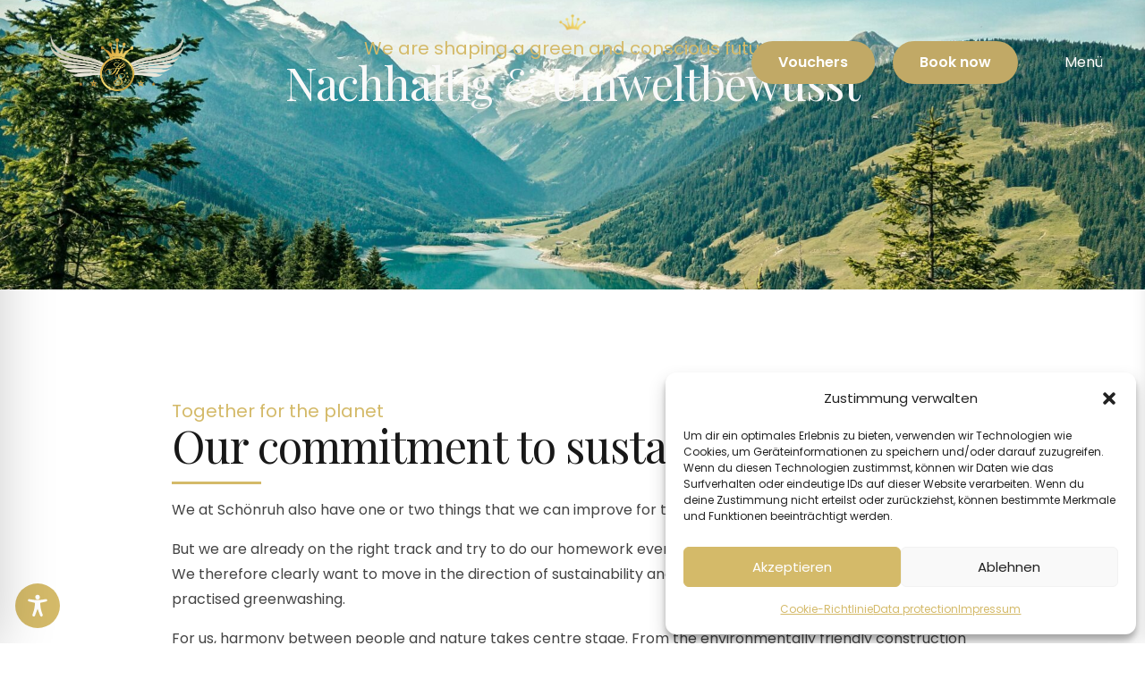

--- FILE ---
content_type: text/html; charset=UTF-8
request_url: https://www.schoenruh.com/wp-content/plugins/translatepress-multilingual/includes/trp-ajax.php
body_size: 47
content:
[{"type":"regular","group":"dynamicstrings","translationsArray":{"en_GB":{"translated":"Data protection","status":"2","editedTranslation":"Data protection"}},"original":"Datenschutz"}]

--- FILE ---
content_type: text/html; charset=UTF-8
request_url: https://www.schoenruh.com/wp-content/plugins/translatepress-multilingual/includes/trp-ajax.php
body_size: 90
content:
[{"type":"regular","group":"dynamicstrings","translationsArray":{"en_GB":{"translated":"Arena Coaster","status":"2","editedTranslation":"Arena Coaster"}},"original":"Arena Coaster"},{"type":"regular","group":"dynamicstrings","translationsArray":{"en_GB":{"translated":"Golf","status":"2","editedTranslation":"Golf"}},"original":"Golf"},{"type":"regular","group":"dynamicstrings","translationsArray":{"en_GB":{"translated":"Mountainbiken","status":"2","editedTranslation":"Mountainbiken"}},"original":"Mountainbiken"},{"type":"regular","group":"dynamicstrings","translationsArray":{"en_GB":{"translated":"Winter","status":"2","editedTranslation":"Winter"}},"original":"Winter"}]

--- FILE ---
content_type: text/css
request_url: https://www.schoenruh.com/wp-content/themes/fennik/assets/css/lastudio-elements.min.css?ver=1.2.5
body_size: 2539
content:
@charset "UTF-8";.clearfix:after,.clearfix:before{content:" ";display:table;flex-basis:0;order:1}.clearfix:after{clear:both}.elementor-background-slideshow .swiper-slide:not(.swiper-slide-active){z-index:-1}.elementor-top-section.elementor-section-stretched:not([style]){opacity:0}.elementor-section.elementor-section-boxed.elementor-element>.elementor-container{max-width:var(--theme-container-width,1170px)}.elementor .elementor-accordion .elementor-accordion-item+.elementor-accordion-item{border-top-style:solid}.lastudio-images-layout__link{width:100%}.lastudio-carousel-wrap.lastudio-equal-cols .slick-track:after,.lastudio-carousel-wrap.lastudio-equal-cols .slick-track:before{display:none}.elementor-widget-social-icons .elementor-social-icon{vertical-align:inherit}.la-popup-with-play-icon a,a.la-popup-with-play-icon{position:relative;display:block}.la-popup-with-play-icon a:before,a.la-popup-with-play-icon:before{font-family:"LaStudioIcons";display:inline-block;vertical-align:middle;font-weight:normal;font-style:normal;letter-spacing:normal;text-rendering:auto;-webkit-font-smoothing:antialiased;-moz-osx-font-smoothing:grayscale;content:"";position:absolute;width:68px;height:68px;line-height:68px;background:#fff;text-align:center;border-radius:50%;left:50%;top:50%;margin-left:-34px;margin-top:-34px;transition:all 0.5s;z-index:2;font-size:18px}.la-popup-with-play-icon a:after,a.la-popup-with-play-icon:after{content:"";position:absolute;left:0;top:0;width:100%;height:100%;background:#000;opacity:0;transition:all 0.5s}.la-popup-with-play-icon a:hover:before,a.la-popup-with-play-icon:hover:before{transform:scale(1.2)}.la-popup-with-play-icon a:hover:after,a.la-popup-with-play-icon:hover:after{opacity:0.2}.lastudio-elements select{-webkit-appearance:none;-moz-appearance:none;appearance:none;width:100%}.elementor-sticky--active{z-index:3}.elementor-motion-effects-element,.elementor-motion-effects-layer{transition-property:transform,opacity;transition-timing-function:cubic-bezier(0,0.33,0.07,1.03);transition-duration:1s}.elementor-motion-effects-container{position:absolute;top:0;left:0;width:100%;height:100%;overflow:hidden;pointer-events:none}.elementor-motion-effects-layer{position:absolute;top:0;left:0;background-repeat:no-repeat;background-size:cover}.elementor-motion-effects-perspective{-webkit-perspective:1200px;perspective:1200px}@media (max-width:1600px){.elementor-widget.elementor-laptop-align-center .elementor-icon-list-item,.elementor-widget.elementor-laptop-align-center .elementor-icon-list-item a,.elementor-widget.elementor-laptop-align-center .elementor-icon-list-items{-webkit-box-pack:center;-ms-flex-pack:center;-webkit-justify-content:center;justify-content:center}.elementor-widget.elementor-laptop-align-center .elementor-icon-list-item:after{margin:auto}.elementor-widget.elementor-laptop-align-left .elementor-icon-list-item,.elementor-widget.elementor-laptop-align-left .elementor-icon-list-item a{-webkit-box-pack:start;-ms-flex-pack:start;-webkit-justify-content:flex-start;justify-content:flex-start;text-align:left}.elementor-widget.elementor-laptop-align-right .elementor-icon-list-item,.elementor-widget.elementor-laptop-align-right .elementor-icon-list-item a{-webkit-box-pack:end;-ms-flex-pack:end;-webkit-justify-content:flex-end;justify-content:flex-end;text-align:right}.elementor-widget:not(.elementor-laptop-align-right) .elementor-icon-list-item:after{left:0}.elementor-widget:not(.elementor-laptop-align-left) .elementor-icon-list-item:after{right:0}}@media (max-width:800px){.elementor-widget.elementor-mobile_extra-align-center .elementor-icon-list-item,.elementor-widget.elementor-mobile_extra-align-center .elementor-icon-list-item a,.elementor-widget.elementor-mobile_extra-align-center .elementor-icon-list-items{-webkit-box-pack:center;-ms-flex-pack:center;-webkit-justify-content:center;justify-content:center}.elementor-widget.elementor-mobile_extra-align-center .elementor-icon-list-item:after{margin:auto}.elementor-widget.elementor-mobile_extra-align-left .elementor-icon-list-item,.elementor-widget.elementor-mobile_extra-align-left .elementor-icon-list-item a{-webkit-box-pack:start;-ms-flex-pack:start;-webkit-justify-content:flex-start;justify-content:flex-start;text-align:left}.elementor-widget.elementor-mobile_extra-align-right .elementor-icon-list-item,.elementor-widget.elementor-mobile_extra-align-right .elementor-icon-list-item a{-webkit-box-pack:end;-ms-flex-pack:end;-webkit-justify-content:flex-end;justify-content:flex-end;text-align:right}.elementor-widget:not(.elementor-mobile_extra-align-right) .elementor-icon-list-item:after{left:0}.elementor-widget:not(.elementor-mobile_extra-align-left) .elementor-icon-list-item:after{right:0}}@media (min-width:640px) and (max-width:800px){.elementor:not(.elementor-edit-area-active) .elementor-hidden-mobile_extra{display:none}}@media (min-width:800px) and (max-width:1024px){.elementor:not(.elementor-edit-area-active) .elementor-hidden-tablet{display:none}}.lastudio-carousel .lastudio-arrow{position:absolute;top:50%;display:-ms-flexbox;display:flex;-webkit-box-pack:center;-ms-flex-pack:center;-webkit-justify-content:center;justify-content:center;-webkit-box-align:center;-ms-flex-align:center;align-items:center;cursor:pointer;z-index:2;transition:all 0.2s}.lastudio-carousel .lastudio-slick-dots{display:-ms-flexbox;display:flex;-webkit-box-pack:center;-ms-flex-pack:center;-webkit-justify-content:center;justify-content:center;-webkit-box-align:center;-ms-flex-align:center;align-items:center;position:relative;z-index:3;margin:15px 0 0 0}.lastudio-carousel .lastudio-slick-dots li{padding:8px;margin:0!important;list-style:none}.lastudio-carousel .lastudio-slick-dots li span{display:block;cursor:pointer;width:12px;height:12px;border-radius:20px;padding:0;text-indent:10em;overflow:hidden;background-color:#d8d8d8}.lastudio-carousel .lastudio-slick-dots li span:before{display:none}.lastudio-carousel .lastudio-slick-dots li.slick-active span{background-color:#3E3E3E}.lastudio-slick-dots li:not(.slick-active):not(.dots-prev):not(.dots-next){display:none}.elementor-lastudio-carousel .lastudio-carousel:not(.slick-initialized),.elementor-lastudio-posts .lastudio-carousel>.lastudio-posts:not(.slick-initialized){display:-ms-flexbox;display:flex;visibility:hidden}.lastudio-countdown-timer{display:-ms-flexbox;display:flex;-webkit-flex-flow:row wrap;-ms-flex-flow:row wrap;flex-flow:row wrap;-webkit-box-pack:center;-ms-flex-pack:center;-webkit-justify-content:center;justify-content:center;-webkit-box-align:center;-ms-flex-align:center;align-items:center}.lastudio-countdown-timer__item{display:-ms-flexbox;display:flex;-webkit-flex-flow:column nowrap;-ms-flex-flow:column nowrap;flex-flow:column nowrap;-webkit-box-pack:center;-ms-flex-pack:center;-webkit-justify-content:center;justify-content:center;-webkit-box-align:stretch;-ms-flex-align:stretch;align-items:stretch;text-align:center;margin:5px}.lastudio-countdown-timer__separator{display:none}*+.lastudio-countdown-timer__separator{display:block}.lastudio-countdown-timer__digit{display:inline-block}.lastudio-countdown-timer.timer-inline .lastudio-countdown-timer__item{-webkit-flex-flow:row nowrap;-ms-flex-flow:row nowrap;flex-flow:row nowrap}.elementor .elementor-widget .elementor-icon-list-items.elementor-inline-items .elementor-icon-list-item:after{position:absolute}.link-underline-hover a:hover{text-decoration:underline}.elementor-button-icon i,.elementor-icon{vertical-align:middle}.elementor-button-icon i.dlicon{margin-top:-0.15em}.elementor-button .elementor-align-icon-right{margin-left:0.5em}.lastudio-services__cover .lastudio-services__icon.lastudio-services__icon_img,.lastudio-services__cover .lastudio-services__icon.lastudio-services__icon_img img{width:100%}.elementor-icon-list-icon i{vertical-align:middle}.size-full .elementor-button{width:100%}.keep-mb-pos-yes.elementor-widget-icon-box.elementor-position-left .elementor-icon-box-wrapper,.keep-mb-pos-yes.elementor-widget-icon-box.elementor-position-right .elementor-icon-box-wrapper,.keep-mb-pos-yes.elementor-widget-image-box.elementor-position-left .elementor-image-box-wrapper,.keep-mb-pos-yes.elementor-widget-image-box.elementor-position-right .elementor-image-box-wrapper{display:-webkit-box;display:-webkit-flex;display:-ms-flexbox;display:flex}.keep-mb-pos-yes.elementor-widget-icon-box.elementor-position-left .elementor-icon-box-wrapper,.keep-mb-pos-yes.elementor-widget-image-box.elementor-position-left .elementor-image-box-wrapper{text-align:left;-webkit-box-orient:horizontal;-webkit-box-direction:normal;-webkit-flex-direction:row;-ms-flex-direction:row;flex-direction:row}.keep-mb-pos-yes.elementor-widget-icon-box.elementor-position-right .elementor-icon-box-wrapper,.keep-mb-pos-yes.elementor-widget-image-box.elementor-position-right .elementor-image-box-wrapper{text-align:right;-webkit-box-orient:horizontal;-webkit-box-direction:reverse;-webkit-flex-direction:row-reverse;-ms-flex-direction:row-reverse;flex-direction:row-reverse}.divider-ps-before .elementor-icon-box-title:before,.divider-ps-before .elementor-image-box-title:before{content:"";border-top:var(--divider-height,2px) solid var(--divider-color,#211e1c);width:var(--divider-width,50px);display:block;padding-bottom:var(--divider-space,10px)}.divider-ps-after .elementor-icon-box-title:after,.divider-ps-after .elementor-image-box-title:after{content:"";border-bottom:var(--divider-height,2px) solid var(--divider-color,#211e1c);width:var(--divider-width,50px);display:block;padding-top:var(--divider-space,10px)}@media (max-width:767px){.lastudio-tabs .lastudio-tabs__control-wrapper{position:sticky;top:0;padding-top:15px;z-index:3;min-width:100%}}.wpcf7-form-control-wrap{display:block}.lastudio-weather__title{padding:0;margin:0 0 15px}.lastudio-weather__current{display:flex;align-items:center;justify-content:space-between}.lastudio-weather__current-icon-box,.lastudio-weather__current-temp{flex:0 1 auto;max-width:50%}.lastudio-weather__current-temp{font-size:4em}.lastudio-weather__current-icon-box{text-align:center}.lastudio-weather__current-desc{margin-top:10px}.lastudio-weather__current-day,.lastudio-weather__forecast-day{font-weight:700}.lastudio-weather__details,.lastudio-weather__forecast{font-size:14px;line-height:1.5}.lastudio-weather__details{display:-ms-grid;display:grid;-ms-grid-columns:1fr 1fr 1fr;grid-template-columns:1fr 1fr 1fr;column-gap:5px;row-gap:5px;align-items:center;margin-top:10px}.lastudio-weather__details-item{display:flex;align-items:center}.lastudio-weather__details-item:first-child{-ms-grid-column:1;-ms-grid-column-span:2;grid-column-start:1;grid-column-end:3}.lastudio-weather__details-item:nth-child(2){-ms-grid-column:3}.lastudio-weather__details-item:nth-child(3){-ms-grid-column:1;-ms-grid-row:2}.lastudio-weather__details-item:nth-child(4){-ms-grid-column:2;-ms-grid-row:2}.lastudio-weather__details-item:nth-child(5){-ms-grid-column:3;-ms-grid-row:2}.lastudio-weather__details-item:nth-child(6){-ms-grid-column:1;-ms-grid-row:3}.lastudio-weather__details-item:nth-child(7){-ms-grid-column:2;-ms-grid-row:3}.lastudio-weather__details-item:nth-child(8){-ms-grid-column:3;-ms-grid-row:3}.lastudio-weather__details-item .lastudio-weather-icon{margin-right:5px}.lastudio-weather__current-sunrise,.lastudio-weather__current-sunset{text-transform:uppercase}.lastudio-weather__forecast{margin-top:15px}.lastudio-weather__forecast-item{display:flex;align-items:center;margin-top:5px}.lastudio-weather__forecast-day,.lastudio-weather__forecast-icon,.lastudio-weather__forecast-max-temp,.lastudio-weather__forecast-min-temp{width:25%}.lastudio-weather__forecast-icon,.lastudio-weather__forecast-max-temp,.lastudio-weather__forecast-min-temp{text-align:center}.lastudio-weather-icon{line-height:1}.lastudio-weather__current-icon .lastudio-weather-icon{font-size:60px}.lastudio-weather__details-item .lastudio-weather-icon,.lastudio-weather__forecast-icon .lastudio-weather-icon{font-size:1.5em}.lastudio-weather-icon svg{width:auto;max-width:1.5em;height:1em;vertical-align:top}.lastudio-weather__forecast-icon .lastudio-weather-icon svg{height:auto}.lastudio-weather-notice{font-style:italic}@keyframes lastudioFade{0%{opacity:0}to{opacity:1}}@keyframes lastudioZoomIn{0%{opacity:0;transform:scale(0.75)}to{opacity:1;transform:scale(1)}}@keyframes lastudioZoomOut{0%{opacity:0;transform:scale(1.1)}to{opacity:1;transform:scale(1)}}@keyframes lastudioMoveUp{0%{opacity:0;transform:translateY(25px)}to{opacity:1;transform:translateY(0)}}@keyframes lastudioMoveUpBig{0%{opacity:0;transform:translateY(100px)}to{opacity:1;transform:translateY(0)}}@keyframes lastudioMoveDown{0%{opacity:0;transform:translateY(-25px)}to{opacity:1;transform:translateY(0)}}@keyframes lastudioMoveDownBig{0%{opacity:0;transform:translateY(-100px)}to{opacity:1;transform:translateY(0)}}@keyframes lastudioMoveLeft{0%{opacity:0;transform:translateX(25px)}to{opacity:1;transform:translateX(0)}}@keyframes lastudioMoveLeftBig{0%{opacity:0;transform:translateX(100px)}to{opacity:1;transform:translateX(0)}}@keyframes lastudioMoveRight{0%{opacity:0;transform:translateX(-25px)}to{opacity:1;transform:translateX(0)}}@keyframes lastudioMoveRightBig{0%{opacity:0;transform:translateX(-100px)}to{opacity:1;transform:translateX(0)}}@keyframes lastudioFallPerspective{0%{opacity:0;transform:perspective(1000px) translateY(50px) translateZ(-300px) rotateX(-35deg)}to{opacity:1;transform:perspective(1000px) translateY(0) translateZ(0) rotateX(0deg)}}@keyframes lastudioFlipInX{0%{transform:perspective(400px) rotate3d(1,0,0,90deg);animation-timing-function:ease-in;opacity:0}40%{transform:perspective(400px) rotate3d(1,0,0,-20deg);animation-timing-function:ease-in}60%{transform:perspective(400px) rotate3d(1,0,0,10deg);opacity:1}80%{transform:perspective(400px) rotate3d(1,0,0,-5deg)}to{transform:perspective(400px)}}@keyframes lastudioFlipInY{0%{transform:perspective(400px) rotate3d(0,1,0,90deg);animation-timing-function:ease-in;opacity:0}40%{transform:perspective(400px) rotate3d(0,1,0,-20deg);animation-timing-function:ease-in}60%{transform:perspective(400px) rotate3d(0,1,0,10deg);opacity:1}80%{transform:perspective(400px) rotate3d(0,1,0,-5deg)}to{transform:perspective(400px)}}@keyframes fade{0%{opacity:0}to{opacity:1}}@keyframes zoomIn{0%{opacity:0;transform:scale(0.75)}to{opacity:1;transform:scale(1)}}@keyframes zoomOut{0%{opacity:0;transform:scale(1.1)}to{opacity:1;transform:scale(1)}}@keyframes moveUp{0%{opacity:0;transform:translateY(25px)}to{opacity:1;transform:translateY(0)}}@keyframes columnMoveUp{0%{opacity:0;transform:translateY(25px)}to{opacity:1;transform:translateY(0)}}@keyframes fallPerspective{0%{opacity:0;transform:perspective(1000px) translateY(50px) translateZ(-300px) rotateX(-35deg)}to{opacity:1;transform:perspective(1000px) translateY(0) translateZ(0) rotateX(0deg)}}@keyframes edit-button-pulse{0%{box-shadow:0 0 2px 0 rgba(183,8,78,0.6)}30%{box-shadow:0 0 2px 10px rgba(183,8,78,0)}to{box-shadow:0 0 2px 0 rgba(183,8,78,0)}}@keyframes lafadeInUp{0%{opacity:0;transform:translate3d(0,50px,0)}to{opacity:1;transform:none}}@keyframes shortfadeInUp{0%{opacity:0;transform:translate3d(0,100px,0)}to{opacity:1;transform:none}}@keyframes lastudio-spinner{to{transform:rotate(360deg)}}

--- FILE ---
content_type: text/css
request_url: https://www.schoenruh.com/wp-content/uploads/elementor/css/post-10.css?ver=1768531660
body_size: 379
content:
.elementor-kit-10{--e-global-color-5d4a9f6:#D4BA69;--e-global-color-a33fb9a:#F9F9F9;--e-global-color-43f9adc:#304239;--e-global-color-429dd59:#111111;--e-global-color-65cbd7d:#D0B45C;--e-global-color-f70e559:#B49534;--e-global-color-65d5dde:#7F6925;--e-global-color-bc8d6c5:#454545;--e-global-color-6ac3476:#6B6B6B;--e-global-color-e5975e6:#E2E2E2;--e-global-color-7dad8ba:#D4BA69;--e-global-typography-b34ff5b-font-family:"Waterfall";--e-global-typography-b34ff5b-font-size:49px;--e-global-typography-b34ff5b-letter-spacing:-1px;--e-global-typography-ac6d830-font-size:60px;}.elementor-kit-10 h1{font-size:6rem;}.elementor-kit-10 h2{font-size:5rem;}.elementor-kit-10 h3{font-size:4rem;}.elementor-kit-10 h4{font-size:3rem;}.elementor-kit-10 h5{font-size:2rem;}.elementor-kit-10 h6{font-size:1rem;}.elementor-section.elementor-section-boxed > .elementor-container{max-width:1120px;}.e-con{--container-max-width:1120px;}.elementor-widget:not(:last-child){--kit-widget-spacing:20px;}.elementor-element{--widgets-spacing:20px 20px;--widgets-spacing-row:20px;--widgets-spacing-column:20px;}{}#section_page_header{display:var(--page-title-display);}@media(max-width:1699px){.elementor-kit-10{--e-global-typography-b34ff5b-font-size:50px;--e-global-typography-ac6d830-font-size:52px;}.elementor-section.elementor-section-boxed > .elementor-container{max-width:1120px;}.e-con{--container-max-width:1120px;}}@media(max-width:1279px){.elementor-kit-10{--e-global-typography-b34ff5b-font-size:36px;--e-global-typography-ac6d830-font-size:47px;}.elementor-section.elementor-section-boxed > .elementor-container{max-width:1020px;}.e-con{--container-max-width:1020px;--container-default-padding-top:0px;--container-default-padding-right:0px;--container-default-padding-bottom:0px;--container-default-padding-left:0px;}}@media(max-width:991px){.elementor-kit-10{--e-global-typography-ac6d830-font-size:49px;}}@media(max-width:575px){.elementor-kit-10{--e-global-typography-b34ff5b-font-size:30px;--e-global-typography-ac6d830-font-size:37px;}.elementor-section.elementor-section-boxed > .elementor-container{max-width:767px;}.e-con{--container-max-width:767px;--container-default-padding-top:5px;--container-default-padding-right:5px;--container-default-padding-bottom:5px;--container-default-padding-left:5px;}}

--- FILE ---
content_type: text/css
request_url: https://www.schoenruh.com/wp-content/uploads/elementor/css/post-2898.css?ver=1768538365
body_size: 1794
content:
.elementor-2898 .elementor-element.elementor-element-cdd8738{--display:flex;--min-height:45vh;--flex-direction:row;--container-widget-width:calc( ( 1 - var( --container-widget-flex-grow ) ) * 100% );--container-widget-height:100%;--container-widget-flex-grow:1;--container-widget-align-self:stretch;--flex-wrap-mobile:wrap;--align-items:stretch;--gap:0px 0px;--row-gap:0px;--column-gap:0px;--overlay-opacity:0.55;--padding-top:0%;--padding-bottom:0%;--padding-left:10%;--padding-right:10%;}.elementor-2898 .elementor-element.elementor-element-cdd8738:not(.elementor-motion-effects-element-type-background), .elementor-2898 .elementor-element.elementor-element-cdd8738 > .elementor-motion-effects-container > .elementor-motion-effects-layer{background-image:url("https://www.schoenruh.com/wp-content/uploads/2024/06/wessel-hampsink-PS5-JKk84Ks-unsplash.jpg");background-position:center center;background-repeat:no-repeat;background-size:cover;}.elementor-2898 .elementor-element.elementor-element-cdd8738::before, .elementor-2898 .elementor-element.elementor-element-cdd8738 > .elementor-background-video-container::before, .elementor-2898 .elementor-element.elementor-element-cdd8738 > .e-con-inner > .elementor-background-video-container::before, .elementor-2898 .elementor-element.elementor-element-cdd8738 > .elementor-background-slideshow::before, .elementor-2898 .elementor-element.elementor-element-cdd8738 > .e-con-inner > .elementor-background-slideshow::before, .elementor-2898 .elementor-element.elementor-element-cdd8738 > .elementor-motion-effects-container > .elementor-motion-effects-layer::before{background-color:#000000;--background-overlay:'';}.elementor-2898 .elementor-element.elementor-element-0dc5623{--display:flex;--justify-content:center;}.elementor-2898 .elementor-element.elementor-element-486b084{margin:0px 0px calc(var(--kit-widget-spacing, 0px) + -20px) 0px;}.elementor-2898 .elementor-element.elementor-element-486b084 img{width:3%;}.elementor-2898 .elementor-element.elementor-element-ffdef67{margin:0px 0px calc(var(--kit-widget-spacing, 0px) + -20px) 0px;text-align:center;}.elementor-2898 .elementor-element.elementor-element-ffdef67 .elementor-heading-title{font-size:26px;line-height:1.4em;color:var( --e-global-color-5d4a9f6 );}.elementor-2898 .elementor-element.elementor-element-a8b3a6b{margin:0px 0px calc(var(--kit-widget-spacing, 0px) + 25px) 0px;text-align:center;}.elementor-2898 .elementor-element.elementor-element-a8b3a6b .elementor-heading-title{font-size:66px;letter-spacing:-1px;color:var( --e-global-color-a33fb9a );}.elementor-2898 .elementor-element.elementor-element-3d99f13{--display:flex;--flex-direction:row;--container-widget-width:calc( ( 1 - var( --container-widget-flex-grow ) ) * 100% );--container-widget-height:100%;--container-widget-flex-grow:1;--container-widget-align-self:stretch;--flex-wrap-mobile:wrap;--align-items:stretch;--gap:0px 0px;--row-gap:0px;--column-gap:0px;--overlay-opacity:0.5;}.elementor-2898 .elementor-element.elementor-element-3d99f13::before, .elementor-2898 .elementor-element.elementor-element-3d99f13 > .elementor-background-video-container::before, .elementor-2898 .elementor-element.elementor-element-3d99f13 > .e-con-inner > .elementor-background-video-container::before, .elementor-2898 .elementor-element.elementor-element-3d99f13 > .elementor-background-slideshow::before, .elementor-2898 .elementor-element.elementor-element-3d99f13 > .e-con-inner > .elementor-background-slideshow::before, .elementor-2898 .elementor-element.elementor-element-3d99f13 > .elementor-motion-effects-container > .elementor-motion-effects-layer::before{background-image:url("https://www.schoenruh.com/wp-content/uploads/2024/07/deko-10.png");--background-overlay:'';background-position:bottom right;background-repeat:no-repeat;}.elementor-2898 .elementor-element.elementor-element-da7d2cd{--display:flex;--padding-top:200px;--padding-bottom:200px;--padding-left:200px;--padding-right:200px;}.elementor-2898 .elementor-element.elementor-element-74bd212{margin:0px 0px calc(var(--kit-widget-spacing, 0px) + -5px) 0px;}.elementor-2898 .elementor-element.elementor-element-74bd212 .elementor-heading-title{font-size:26px;line-height:1.4em;color:var( --e-global-color-5d4a9f6 );}.elementor-2898 .elementor-element.elementor-element-2857650{margin:0px 0px calc(var(--kit-widget-spacing, 0px) + 25px) 0px;}.elementor-2898 .elementor-element.elementor-element-2857650 .elementor-heading-title{font-size:66px;letter-spacing:-1px;}.elementor-2898 .elementor-element.elementor-element-f0aa635{--divider-border-style:solid;--divider-color:var( --e-global-color-5d4a9f6 );--divider-border-width:5px;margin:0px 0px calc(var(--kit-widget-spacing, 0px) + 50px) 0px;}.elementor-2898 .elementor-element.elementor-element-f0aa635 .elementor-divider-separator{width:100px;margin:0 auto;margin-left:0;}.elementor-2898 .elementor-element.elementor-element-f0aa635 .elementor-divider{text-align:left;padding-block-start:15px;padding-block-end:15px;}.elementor-2898 .elementor-element.elementor-element-4525153{margin:0px 0px calc(var(--kit-widget-spacing, 0px) + 35px) 0px;font-size:20px;line-height:1.8em;}.elementor-2898 .elementor-element.elementor-element-1163d54{--display:flex;--flex-direction:row;--container-widget-width:calc( ( 1 - var( --container-widget-flex-grow ) ) * 100% );--container-widget-height:100%;--container-widget-flex-grow:1;--container-widget-align-self:stretch;--flex-wrap-mobile:wrap;--justify-content:center;--align-items:stretch;--gap:0px 0px;--row-gap:0px;--column-gap:0px;}.elementor-2898 .elementor-element.elementor-element-1163d54:not(.elementor-motion-effects-element-type-background), .elementor-2898 .elementor-element.elementor-element-1163d54 > .elementor-motion-effects-container > .elementor-motion-effects-layer{background-color:var( --e-global-color-43f9adc );}.elementor-2898 .elementor-element.elementor-element-eab8c37{--display:flex;--align-items:center;--container-widget-width:calc( ( 1 - var( --container-widget-flex-grow ) ) * 100% );--padding-top:200px;--padding-bottom:200px;--padding-left:200px;--padding-right:200px;}.elementor-2898 .elementor-element.elementor-element-3010db9{margin:0px 0px calc(var(--kit-widget-spacing, 0px) + -5px) 0px;}.elementor-2898 .elementor-element.elementor-element-3010db9 .elementor-heading-title{font-size:26px;line-height:1.4em;color:#D4BA69;}.elementor-2898 .elementor-element.elementor-element-5e489b0{margin:0px 0px calc(var(--kit-widget-spacing, 0px) + 25px) 0px;}.elementor-2898 .elementor-element.elementor-element-5e489b0 .elementor-heading-title{font-size:55px;letter-spacing:-1px;color:var( --e-global-color-a33fb9a );}.elementor-2898 .elementor-element.elementor-element-7abd1fe .elementor-icon-list-icon{padding-inline-end:20px;}.elementor-2898 .elementor-element.elementor-element-7abd1fe{width:100%;max-width:100%;margin:0px 0px calc(var(--kit-widget-spacing, 0px) + 35px) 0px;--e-icon-list-icon-size:18px;--e-icon-list-icon-align:left;--e-icon-list-icon-margin:0 calc(var(--e-icon-list-icon-size, 1em) * 0.25) 0 0;--icon-vertical-offset:0px;}.elementor-2898 .elementor-element.elementor-element-7abd1fe .elementor-icon-list-items:not(.elementor-inline-items) .elementor-icon-list-item:not(:last-child){padding-block-end:calc(25px/2);}.elementor-2898 .elementor-element.elementor-element-7abd1fe .elementor-icon-list-items:not(.elementor-inline-items) .elementor-icon-list-item:not(:first-child){margin-block-start:calc(25px/2);}.elementor-2898 .elementor-element.elementor-element-7abd1fe .elementor-icon-list-items.elementor-inline-items .elementor-icon-list-item{margin-inline:calc(25px/2);}.elementor-2898 .elementor-element.elementor-element-7abd1fe .elementor-icon-list-items.elementor-inline-items{margin-inline:calc(-25px/2);}.elementor-2898 .elementor-element.elementor-element-7abd1fe .elementor-icon-list-items.elementor-inline-items .elementor-icon-list-item:after{inset-inline-end:calc(-25px/2);}.elementor-2898 .elementor-element.elementor-element-7abd1fe .elementor-icon-list-icon i{color:#C1A966;transition:color 0.3s;}.elementor-2898 .elementor-element.elementor-element-7abd1fe .elementor-icon-list-icon svg{fill:#C1A966;color:#C1A966;transition:fill 0.3s;}.elementor-2898 .elementor-element.elementor-element-7abd1fe .elementor-icon-list-item > .elementor-icon-list-text, .elementor-2898 .elementor-element.elementor-element-7abd1fe .elementor-icon-list-item > a{font-size:20px;}.elementor-2898 .elementor-element.elementor-element-7abd1fe .elementor-icon-list-text{color:var( --e-global-color-a33fb9a );transition:color 0.3s;}.elementor-2898 .elementor-element.elementor-element-195c2a5{margin:0px 0px calc(var(--kit-widget-spacing, 0px) + 35px) 0px;font-size:20px;line-height:1.8em;color:var( --e-global-color-a33fb9a );}.elementor-2898 .elementor-element.elementor-element-5f56ce0{--display:flex;--min-height:1238px;--flex-direction:row;--container-widget-width:calc( ( 1 - var( --container-widget-flex-grow ) ) * 100% );--container-widget-height:100%;--container-widget-flex-grow:1;--container-widget-align-self:stretch;--flex-wrap-mobile:wrap;--justify-content:center;--align-items:stretch;--gap:0px 0px;--row-gap:0px;--column-gap:0px;--overlay-opacity:0.74;--margin-top:0px;--margin-bottom:0px;--margin-left:0px;--margin-right:0px;--padding-top:0%;--padding-bottom:0%;--padding-left:10%;--padding-right:10%;}.elementor-2898 .elementor-element.elementor-element-5f56ce0::before, .elementor-2898 .elementor-element.elementor-element-5f56ce0 > .elementor-background-video-container::before, .elementor-2898 .elementor-element.elementor-element-5f56ce0 > .e-con-inner > .elementor-background-video-container::before, .elementor-2898 .elementor-element.elementor-element-5f56ce0 > .elementor-background-slideshow::before, .elementor-2898 .elementor-element.elementor-element-5f56ce0 > .e-con-inner > .elementor-background-slideshow::before, .elementor-2898 .elementor-element.elementor-element-5f56ce0 > .elementor-motion-effects-container > .elementor-motion-effects-layer::before{background-color:#000000;--background-overlay:'';}.elementor-2898 .elementor-element.elementor-element-6d50bdd{--display:flex;--justify-content:center;--align-items:center;--container-widget-width:calc( ( 1 - var( --container-widget-flex-grow ) ) * 100% );}.elementor-2898 .elementor-element.elementor-element-efcc8bb{margin:0px 0px calc(var(--kit-widget-spacing, 0px) + -10px) 0px;text-align:center;}.elementor-2898 .elementor-element.elementor-element-efcc8bb .elementor-heading-title{font-size:26px;line-height:1.4em;color:var( --e-global-color-5d4a9f6 );}.elementor-2898 .elementor-element.elementor-element-ed3ca6d{margin:0px 0px calc(var(--kit-widget-spacing, 0px) + 25px) 0px;text-align:center;}.elementor-2898 .elementor-element.elementor-element-ed3ca6d .elementor-heading-title{font-size:66px;letter-spacing:-1px;color:var( --e-global-color-a33fb9a );}.elementor-2898 .elementor-element.elementor-element-d3f981a{width:var( --container-widget-width, 79% );max-width:79%;margin:0px 0px calc(var(--kit-widget-spacing, 0px) + 35px) 0px;--container-widget-width:79%;--container-widget-flex-grow:0;font-size:20px;line-height:1.8em;color:var( --e-global-color-a33fb9a );}.elementor-2898 .elementor-element.elementor-element-d3f981a.elementor-element{--flex-grow:0;--flex-shrink:0;}.elementor-2898 .elementor-element.elementor-element-dd4da65 .elementor-button{background-color:#E2E2E200;font-size:16px;font-weight:600;line-height:18px;border-style:solid;border-width:1px 1px 1px 1px;border-radius:50px 50px 50px 50px;padding:20px 35px 20px 35px;}.elementor-2898 .elementor-element.elementor-element-dd4da65 .elementor-button:hover, .elementor-2898 .elementor-element.elementor-element-dd4da65 .elementor-button:focus{background-color:#C1A966;color:#FFFFFF;border-color:#C1A966;}.elementor-2898 .elementor-element.elementor-element-dd4da65 .elementor-button:hover svg, .elementor-2898 .elementor-element.elementor-element-dd4da65 .elementor-button:focus svg{fill:#FFFFFF;}@media(min-width:576px){.elementor-2898 .elementor-element.elementor-element-cdd8738{--content-width:1700px;}.elementor-2898 .elementor-element.elementor-element-5f56ce0{--content-width:1700px;}.elementor-2898 .elementor-element.elementor-element-6d50bdd{--width:55%;}}@media(max-width:1699px) and (min-width:576px){.elementor-2898 .elementor-element.elementor-element-da7d2cd{--width:1600px;}.elementor-2898 .elementor-element.elementor-element-6d50bdd{--width:796px;}}@media(min-width:1700px){.elementor-2898 .elementor-element.elementor-element-3d99f13::before, .elementor-2898 .elementor-element.elementor-element-3d99f13 > .elementor-background-video-container::before, .elementor-2898 .elementor-element.elementor-element-3d99f13 > .e-con-inner > .elementor-background-video-container::before, .elementor-2898 .elementor-element.elementor-element-3d99f13 > .elementor-background-slideshow::before, .elementor-2898 .elementor-element.elementor-element-3d99f13 > .e-con-inner > .elementor-background-slideshow::before, .elementor-2898 .elementor-element.elementor-element-3d99f13 > .elementor-motion-effects-container > .elementor-motion-effects-layer::before{background-attachment:fixed;}}@media(max-width:1699px){.elementor-2898 .elementor-element.elementor-element-ffdef67 .elementor-heading-title{font-size:20px;}.elementor-2898 .elementor-element.elementor-element-a8b3a6b{margin:0px 0px calc(var(--kit-widget-spacing, 0px) + 0px) 0px;}.elementor-2898 .elementor-element.elementor-element-a8b3a6b .elementor-heading-title{font-size:50px;}.elementor-2898 .elementor-element.elementor-element-3d99f13{--margin-top:0px;--margin-bottom:0px;--margin-left:0px;--margin-right:0px;}.elementor-2898 .elementor-element.elementor-element-da7d2cd{--padding-top:10%;--padding-bottom:10%;--padding-left:10%;--padding-right:10%;}.elementor-2898 .elementor-element.elementor-element-74bd212 .elementor-heading-title{font-size:20px;}.elementor-2898 .elementor-element.elementor-element-2857650{margin:0px 0px calc(var(--kit-widget-spacing, 0px) + 0px) 0px;}.elementor-2898 .elementor-element.elementor-element-2857650 .elementor-heading-title{font-size:50px;}.elementor-2898 .elementor-element.elementor-element-f0aa635{--divider-border-width:3px;margin:0px 0px calc(var(--kit-widget-spacing, 0px) + 30px) 0px;}.elementor-2898 .elementor-element.elementor-element-4525153{font-size:16px;}.elementor-2898 .elementor-element.elementor-element-1163d54{--margin-top:0px;--margin-bottom:0px;--margin-left:0px;--margin-right:0px;}.elementor-2898 .elementor-element.elementor-element-eab8c37{--padding-top:10%;--padding-bottom:10%;--padding-left:10%;--padding-right:10%;}.elementor-2898 .elementor-element.elementor-element-3010db9 .elementor-heading-title{font-size:20px;}.elementor-2898 .elementor-element.elementor-element-5e489b0{margin:0px 0px calc(var(--kit-widget-spacing, 0px) + 0px) 0px;}.elementor-2898 .elementor-element.elementor-element-5e489b0 .elementor-heading-title{font-size:50px;}.elementor-2898 .elementor-element.elementor-element-7abd1fe .elementor-icon-list-items:not(.elementor-inline-items) .elementor-icon-list-item:not(:last-child){padding-block-end:calc(10px/2);}.elementor-2898 .elementor-element.elementor-element-7abd1fe .elementor-icon-list-items:not(.elementor-inline-items) .elementor-icon-list-item:not(:first-child){margin-block-start:calc(10px/2);}.elementor-2898 .elementor-element.elementor-element-7abd1fe .elementor-icon-list-items.elementor-inline-items .elementor-icon-list-item{margin-inline:calc(10px/2);}.elementor-2898 .elementor-element.elementor-element-7abd1fe .elementor-icon-list-items.elementor-inline-items{margin-inline:calc(-10px/2);}.elementor-2898 .elementor-element.elementor-element-7abd1fe .elementor-icon-list-items.elementor-inline-items .elementor-icon-list-item:after{inset-inline-end:calc(-10px/2);}.elementor-2898 .elementor-element.elementor-element-7abd1fe .elementor-icon-list-item > .elementor-icon-list-text, .elementor-2898 .elementor-element.elementor-element-7abd1fe .elementor-icon-list-item > a{font-size:16px;}.elementor-2898 .elementor-element.elementor-element-195c2a5{font-size:16px;}.elementor-2898 .elementor-element.elementor-element-5f56ce0{--min-height:52vw;}.elementor-2898 .elementor-element.elementor-element-efcc8bb .elementor-heading-title{font-size:20px;}.elementor-2898 .elementor-element.elementor-element-ed3ca6d{margin:0px 0px calc(var(--kit-widget-spacing, 0px) + 0px) 0px;}.elementor-2898 .elementor-element.elementor-element-ed3ca6d .elementor-heading-title{font-size:50px;}.elementor-2898 .elementor-element.elementor-element-d3f981a{font-size:16px;}.elementor-2898 .elementor-element.elementor-element-dd4da65 .elementor-button{font-size:14px;}}@media(max-width:1279px){.elementor-2898 .elementor-element.elementor-element-ffdef67 .elementor-heading-title{font-size:18px;}.elementor-2898 .elementor-element.elementor-element-a8b3a6b .elementor-heading-title{font-size:36px;}.elementor-2898 .elementor-element.elementor-element-da7d2cd{--padding-top:30px;--padding-bottom:30px;--padding-left:30px;--padding-right:30px;}.elementor-2898 .elementor-element.elementor-element-74bd212 .elementor-heading-title{font-size:18px;}.elementor-2898 .elementor-element.elementor-element-2857650 .elementor-heading-title{font-size:36px;}.elementor-2898 .elementor-element.elementor-element-4525153{margin:0px 0px calc(var(--kit-widget-spacing, 0px) + 20px) 0px;}.elementor-2898 .elementor-element.elementor-element-eab8c37{--padding-top:30px;--padding-bottom:30px;--padding-left:30px;--padding-right:30px;}.elementor-2898 .elementor-element.elementor-element-3010db9 .elementor-heading-title{font-size:18px;}.elementor-2898 .elementor-element.elementor-element-5e489b0 .elementor-heading-title{font-size:36px;}.elementor-2898 .elementor-element.elementor-element-7abd1fe{margin:0px 0px calc(var(--kit-widget-spacing, 0px) + 20px) 0px;}.elementor-2898 .elementor-element.elementor-element-195c2a5{margin:0px 0px calc(var(--kit-widget-spacing, 0px) + 20px) 0px;}.elementor-2898 .elementor-element.elementor-element-efcc8bb .elementor-heading-title{font-size:18px;}.elementor-2898 .elementor-element.elementor-element-ed3ca6d .elementor-heading-title{font-size:36px;}.elementor-2898 .elementor-element.elementor-element-d3f981a{margin:0px 0px calc(var(--kit-widget-spacing, 0px) + 20px) 0px;}}@media(max-width:991px){.elementor-2898 .elementor-element.elementor-element-486b084 img{width:38px;}.elementor-2898 .elementor-element.elementor-element-5f56ce0{--min-height:500px;}}@media(max-width:575px){.elementor-2898 .elementor-element.elementor-element-cdd8738{--padding-top:0px;--padding-bottom:0px;--padding-left:20px;--padding-right:20px;}.elementor-2898 .elementor-element.elementor-element-486b084 img{width:10%;}.elementor-2898 .elementor-element.elementor-element-a8b3a6b .elementor-heading-title{font-size:30px;}.elementor-2898 .elementor-element.elementor-element-3d99f13{--margin-top:0px;--margin-bottom:0px;--margin-left:0px;--margin-right:0px;}.elementor-2898 .elementor-element.elementor-element-da7d2cd{--padding-top:50px;--padding-bottom:50px;--padding-left:20px;--padding-right:20px;}.elementor-2898 .elementor-element.elementor-element-2857650 .elementor-heading-title{font-size:30px;}.elementor-2898 .elementor-element.elementor-element-1163d54{--margin-top:0px;--margin-bottom:0px;--margin-left:0px;--margin-right:0px;}.elementor-2898 .elementor-element.elementor-element-eab8c37{--padding-top:50px;--padding-bottom:50px;--padding-left:20px;--padding-right:20px;}.elementor-2898 .elementor-element.elementor-element-5e489b0 .elementor-heading-title{font-size:30px;}.elementor-2898 .elementor-element.elementor-element-5f56ce0{--min-height:671px;--padding-top:0px;--padding-bottom:0px;--padding-left:20px;--padding-right:20px;}.elementor-2898 .elementor-element.elementor-element-efcc8bb{width:100%;max-width:100%;}.elementor-2898 .elementor-element.elementor-element-ed3ca6d{width:100%;max-width:100%;}.elementor-2898 .elementor-element.elementor-element-ed3ca6d .elementor-heading-title{font-size:30px;}.elementor-2898 .elementor-element.elementor-element-d3f981a{width:100%;max-width:100%;}}

--- FILE ---
content_type: text/css
request_url: https://www.schoenruh.com/wp-content/themes/fennik-child/style.css?ver=1.0.0
body_size: 266
content:
/*
    Template:       fennik
    Theme Name:     Fennik Child
    Theme URI:      http://themeforest.net/user/LA-Studio/portfolio?ref=LA-Studio
    Author:         LA Studio
    Author URI:     http://themeforest.net/user/LA-Studio?ref=LA-Studio
    Description:    Fennik - Multipurpose Creative Theme
    Version:        1.0.0
    Tags:           one-column, two-columns, three-columns, four-columns, left-sidebar, right-sidebar, custom-background, custom-colors, custom-header, custom-menu, featured-image-header, featured-images, flexible-header, full-width-template, post-formats, sticky-post, theme-options, translation-ready, architecture, interior
    License: 		GNU General Public License
	License URI: 	licence/GPL.txt
    Text Domain:    fennik-child
    Domain Path:    /languages/
*/

--- FILE ---
content_type: text/css
request_url: https://www.schoenruh.com/wp-content/uploads/elementor/css/post-869.css?ver=1768531659
body_size: 1792
content:
.elementor-869 .elementor-element.elementor-element-340679b{--display:flex;--flex-direction:row;--container-widget-width:calc( ( 1 - var( --container-widget-flex-grow ) ) * 100% );--container-widget-height:100%;--container-widget-flex-grow:1;--container-widget-align-self:stretch;--flex-wrap-mobile:wrap;--align-items:center;--gap:10px 10px;--row-gap:10px;--column-gap:10px;--overlay-opacity:0.18;--padding-top:120px;--padding-bottom:70px;--padding-left:50px;--padding-right:50px;}.elementor-869 .elementor-element.elementor-element-340679b:not(.elementor-motion-effects-element-type-background), .elementor-869 .elementor-element.elementor-element-340679b > .elementor-motion-effects-container > .elementor-motion-effects-layer{background-color:#D4BA69;}.elementor-869 .elementor-element.elementor-element-340679b::before, .elementor-869 .elementor-element.elementor-element-340679b > .elementor-background-video-container::before, .elementor-869 .elementor-element.elementor-element-340679b > .e-con-inner > .elementor-background-video-container::before, .elementor-869 .elementor-element.elementor-element-340679b > .elementor-background-slideshow::before, .elementor-869 .elementor-element.elementor-element-340679b > .e-con-inner > .elementor-background-slideshow::before, .elementor-869 .elementor-element.elementor-element-340679b > .elementor-motion-effects-container > .elementor-motion-effects-layer::before{background-image:url("https://www.schoenruh.com/wp-content/uploads/2024/07/deko-12.png");--background-overlay:'';background-position:center right;background-repeat:no-repeat;}.elementor-869 .elementor-element.elementor-element-92a1b86{--display:flex;}.elementor-869 .elementor-element.elementor-element-3f1fb13{width:100%;max-width:100%;margin:0px 0px calc(var(--kit-widget-spacing, 0px) + 18px) 0px;}.elementor-869 .elementor-element.elementor-element-3f1fb13 .elementor-heading-title{color:#020202;}.elementor-869 .elementor-element.elementor-element-15fff08 .elementor-button{background-color:#E2E2E200;font-size:16px;font-weight:600;line-height:18px;fill:var( --e-global-color-429dd59 );color:var( --e-global-color-429dd59 );border-style:solid;border-width:1px 1px 1px 1px;border-color:var( --e-global-color-429dd59 );border-radius:50px 50px 50px 50px;padding:20px 35px 20px 35px;}.elementor-869 .elementor-element.elementor-element-15fff08 .elementor-button:hover, .elementor-869 .elementor-element.elementor-element-15fff08 .elementor-button:focus{background-color:var( --e-global-color-429dd59 );color:#FFFFFF;border-color:var( --e-global-color-429dd59 );}.elementor-869 .elementor-element.elementor-element-15fff08 .elementor-button:hover svg, .elementor-869 .elementor-element.elementor-element-15fff08 .elementor-button:focus svg{fill:#FFFFFF;}.elementor-869 .elementor-element.elementor-element-41d962a{width:var( --container-widget-width, 410px );max-width:410px;margin:0px 0px calc(var(--kit-widget-spacing, 0px) + 15px) 0px;--container-widget-width:410px;--container-widget-flex-grow:0;text-align:start;font-size:14px;color:#131313;}.elementor-869 .elementor-element.elementor-element-cb27f14 .elementor-icon-list-icon i{color:#000000;transition:color 0.3s;}.elementor-869 .elementor-element.elementor-element-cb27f14 .elementor-icon-list-icon svg{fill:#000000;color:#000000;transition:fill 0.3s;}.elementor-869 .elementor-element.elementor-element-cb27f14 .elementor-icon-list-item:hover .elementor-icon-list-icon i{color:#FFFFFF;}.elementor-869 .elementor-element.elementor-element-cb27f14 .elementor-icon-list-item:hover .elementor-icon-list-icon svg{fill:#FFFFFF;}.elementor-869 .elementor-element.elementor-element-cb27f14{--e-icon-list-icon-size:22px;--icon-vertical-offset:0px;}.elementor-869 .elementor-element.elementor-element-cb27f14 .elementor-icon-list-text{transition:color 0.3s;}.elementor-869 .elementor-element.elementor-element-3942e93{--display:flex;--flex-direction:row;--container-widget-width:initial;--container-widget-height:100%;--container-widget-flex-grow:1;--container-widget-align-self:stretch;--flex-wrap-mobile:wrap;}.elementor-869 .elementor-element.elementor-element-7474246{--display:flex;}.elementor-869 .elementor-element.elementor-element-708ba31{margin:0px 0px calc(var(--kit-widget-spacing, 0px) + 25px) 0px;}.elementor-869 .elementor-element.elementor-element-708ba31 .elementor-heading-title{font-size:18px;font-weight:600;color:#FCFCFC;}.elementor-869 .elementor-element.elementor-element-6e44bb3 .elementor-icon-list-items:not(.elementor-inline-items) .elementor-icon-list-item:not(:last-child){padding-block-end:calc(12px/2);}.elementor-869 .elementor-element.elementor-element-6e44bb3 .elementor-icon-list-items:not(.elementor-inline-items) .elementor-icon-list-item:not(:first-child){margin-block-start:calc(12px/2);}.elementor-869 .elementor-element.elementor-element-6e44bb3 .elementor-icon-list-items.elementor-inline-items .elementor-icon-list-item{margin-inline:calc(12px/2);}.elementor-869 .elementor-element.elementor-element-6e44bb3 .elementor-icon-list-items.elementor-inline-items{margin-inline:calc(-12px/2);}.elementor-869 .elementor-element.elementor-element-6e44bb3 .elementor-icon-list-items.elementor-inline-items .elementor-icon-list-item:after{inset-inline-end:calc(-12px/2);}.elementor-869 .elementor-element.elementor-element-6e44bb3 .elementor-icon-list-icon i{transition:color 0.3s;}.elementor-869 .elementor-element.elementor-element-6e44bb3 .elementor-icon-list-icon svg{transition:fill 0.3s;}.elementor-869 .elementor-element.elementor-element-6e44bb3{--e-icon-list-icon-size:14px;--icon-vertical-offset:0px;}.elementor-869 .elementor-element.elementor-element-6e44bb3 .elementor-icon-list-item > .elementor-icon-list-text, .elementor-869 .elementor-element.elementor-element-6e44bb3 .elementor-icon-list-item > a{font-size:14px;}.elementor-869 .elementor-element.elementor-element-6e44bb3 .elementor-icon-list-item:hover .elementor-icon-list-text{color:#E5E5E5;}.elementor-869 .elementor-element.elementor-element-6e44bb3 .elementor-icon-list-text{transition:color 0.3s;}.elementor-869 .elementor-element.elementor-element-7e41608{--display:flex;}.elementor-869 .elementor-element.elementor-element-9bb5d8d{--display:flex;}.elementor-869 .elementor-element.elementor-element-5ceaa07{margin:0px 0px calc(var(--kit-widget-spacing, 0px) + 25px) 0px;}.elementor-869 .elementor-element.elementor-element-5ceaa07 .elementor-heading-title{font-size:18px;font-weight:600;color:#FCFCFC;}.elementor-869 .elementor-element.elementor-element-23bc1db .elementor-icon-list-items:not(.elementor-inline-items) .elementor-icon-list-item:not(:last-child){padding-block-end:calc(12px/2);}.elementor-869 .elementor-element.elementor-element-23bc1db .elementor-icon-list-items:not(.elementor-inline-items) .elementor-icon-list-item:not(:first-child){margin-block-start:calc(12px/2);}.elementor-869 .elementor-element.elementor-element-23bc1db .elementor-icon-list-items.elementor-inline-items .elementor-icon-list-item{margin-inline:calc(12px/2);}.elementor-869 .elementor-element.elementor-element-23bc1db .elementor-icon-list-items.elementor-inline-items{margin-inline:calc(-12px/2);}.elementor-869 .elementor-element.elementor-element-23bc1db .elementor-icon-list-items.elementor-inline-items .elementor-icon-list-item:after{inset-inline-end:calc(-12px/2);}.elementor-869 .elementor-element.elementor-element-23bc1db .elementor-icon-list-icon i{transition:color 0.3s;}.elementor-869 .elementor-element.elementor-element-23bc1db .elementor-icon-list-icon svg{transition:fill 0.3s;}.elementor-869 .elementor-element.elementor-element-23bc1db{--e-icon-list-icon-size:14px;--icon-vertical-offset:0px;}.elementor-869 .elementor-element.elementor-element-23bc1db .elementor-icon-list-item > .elementor-icon-list-text, .elementor-869 .elementor-element.elementor-element-23bc1db .elementor-icon-list-item > a{font-size:14px;}.elementor-869 .elementor-element.elementor-element-23bc1db .elementor-icon-list-item:hover .elementor-icon-list-text{color:#E5E5E5;}.elementor-869 .elementor-element.elementor-element-23bc1db .elementor-icon-list-text{transition:color 0.3s;}.elementor-869 .elementor-element.elementor-element-c80beef{--display:flex;}.elementor-869 .elementor-element.elementor-element-f11e3ef{--display:flex;}.elementor-869 .elementor-element.elementor-element-be333a1{margin:0px 0px calc(var(--kit-widget-spacing, 0px) + 25px) 0px;}.elementor-869 .elementor-element.elementor-element-be333a1 .elementor-heading-title{font-size:18px;font-weight:600;color:#FFFFFF;}.elementor-869 .elementor-element.elementor-element-19a9b20 .elementor-icon-list-items:not(.elementor-inline-items) .elementor-icon-list-item:not(:last-child){padding-block-end:calc(12px/2);}.elementor-869 .elementor-element.elementor-element-19a9b20 .elementor-icon-list-items:not(.elementor-inline-items) .elementor-icon-list-item:not(:first-child){margin-block-start:calc(12px/2);}.elementor-869 .elementor-element.elementor-element-19a9b20 .elementor-icon-list-items.elementor-inline-items .elementor-icon-list-item{margin-inline:calc(12px/2);}.elementor-869 .elementor-element.elementor-element-19a9b20 .elementor-icon-list-items.elementor-inline-items{margin-inline:calc(-12px/2);}.elementor-869 .elementor-element.elementor-element-19a9b20 .elementor-icon-list-items.elementor-inline-items .elementor-icon-list-item:after{inset-inline-end:calc(-12px/2);}.elementor-869 .elementor-element.elementor-element-19a9b20 .elementor-icon-list-icon i{transition:color 0.3s;}.elementor-869 .elementor-element.elementor-element-19a9b20 .elementor-icon-list-icon svg{transition:fill 0.3s;}.elementor-869 .elementor-element.elementor-element-19a9b20{--e-icon-list-icon-size:14px;--icon-vertical-offset:0px;}.elementor-869 .elementor-element.elementor-element-19a9b20 .elementor-icon-list-item > .elementor-icon-list-text, .elementor-869 .elementor-element.elementor-element-19a9b20 .elementor-icon-list-item > a{font-size:14px;}.elementor-869 .elementor-element.elementor-element-19a9b20 .elementor-icon-list-text{color:#0C0C0C;transition:color 0.3s;}.elementor-869 .elementor-element.elementor-element-19a9b20 .elementor-icon-list-item:hover .elementor-icon-list-text{color:#E2E2E2;}.elementor-869 .elementor-element.elementor-element-1def179{--display:flex;--margin-top:200px;--margin-bottom:0px;--margin-left:0px;--margin-right:0px;}.elementor-869 .elementor-element.elementor-element-1def179.e-con{--align-self:flex-end;--flex-grow:0;--flex-shrink:0;}.elementor-869 .elementor-element.elementor-element-6528fac:not(.elementor-motion-effects-element-type-background), .elementor-869 .elementor-element.elementor-element-6528fac > .elementor-motion-effects-container > .elementor-motion-effects-layer{background-color:#304239;}.elementor-869 .elementor-element.elementor-element-6528fac{transition:background 0.3s, border 0.3s, border-radius 0.3s, box-shadow 0.3s;}.elementor-869 .elementor-element.elementor-element-6528fac > .elementor-background-overlay{transition:background 0.3s, border-radius 0.3s, opacity 0.3s;}.elementor-869 .elementor-element.elementor-element-6528fac a{color:#FF631B;}.elementor-869 .elementor-element.elementor-element-6528fac a:hover{color:#FFFFFF;}.elementor-869 .elementor-element.elementor-element-5421ec2{margin:10px 0px calc(var(--kit-widget-spacing, 0px) + 10px) 0px;text-align:center;font-size:14px;font-weight:normal;color:#FFFFFF;}.elementor-869 .elementor-element.elementor-element-f9e3785 .elementor-icon-list-items:not(.elementor-inline-items) .elementor-icon-list-item:not(:last-child){padding-block-end:calc(12px/2);}.elementor-869 .elementor-element.elementor-element-f9e3785 .elementor-icon-list-items:not(.elementor-inline-items) .elementor-icon-list-item:not(:first-child){margin-block-start:calc(12px/2);}.elementor-869 .elementor-element.elementor-element-f9e3785 .elementor-icon-list-items.elementor-inline-items .elementor-icon-list-item{margin-inline:calc(12px/2);}.elementor-869 .elementor-element.elementor-element-f9e3785 .elementor-icon-list-items.elementor-inline-items{margin-inline:calc(-12px/2);}.elementor-869 .elementor-element.elementor-element-f9e3785 .elementor-icon-list-items.elementor-inline-items .elementor-icon-list-item:after{inset-inline-end:calc(-12px/2);}.elementor-869 .elementor-element.elementor-element-f9e3785 .elementor-icon-list-icon i{transition:color 0.3s;}.elementor-869 .elementor-element.elementor-element-f9e3785 .elementor-icon-list-icon svg{transition:fill 0.3s;}.elementor-869 .elementor-element.elementor-element-f9e3785{--e-icon-list-icon-size:14px;--icon-vertical-offset:0px;}.elementor-869 .elementor-element.elementor-element-f9e3785 .elementor-icon-list-item > .elementor-icon-list-text, .elementor-869 .elementor-element.elementor-element-f9e3785 .elementor-icon-list-item > a{font-size:14px;}.elementor-869 .elementor-element.elementor-element-f9e3785 .elementor-icon-list-text{color:#D3D3D3;transition:color 0.3s;}.elementor-869 .elementor-element.elementor-element-f9e3785 .elementor-icon-list-item:hover .elementor-icon-list-text{color:#838383;}@media(min-width:576px){.elementor-869 .elementor-element.elementor-element-340679b{--content-width:1440px;}.elementor-869 .elementor-element.elementor-element-92a1b86{--width:40%;}.elementor-869 .elementor-element.elementor-element-3942e93{--width:67%;}.elementor-869 .elementor-element.elementor-element-1def179{--width:10%;}}@media(max-width:1699px) and (min-width:576px){.elementor-869 .elementor-element.elementor-element-1def179{--width:9%;}}@media(max-width:1279px) and (min-width:576px){.elementor-869 .elementor-element.elementor-element-92a1b86{--width:60%;}.elementor-869 .elementor-element.elementor-element-3942e93{--width:82%;}.elementor-869 .elementor-element.elementor-element-1def179{--width:20%;}}@media(max-width:991px) and (min-width:576px){.elementor-869 .elementor-element.elementor-element-92a1b86{--width:1600px;}.elementor-869 .elementor-element.elementor-element-3942e93{--width:90%;}.elementor-869 .elementor-element.elementor-element-1def179{--width:1600px;}}@media(min-width:1700px){.elementor-869 .elementor-element.elementor-element-340679b::before, .elementor-869 .elementor-element.elementor-element-340679b > .elementor-background-video-container::before, .elementor-869 .elementor-element.elementor-element-340679b > .e-con-inner > .elementor-background-video-container::before, .elementor-869 .elementor-element.elementor-element-340679b > .elementor-background-slideshow::before, .elementor-869 .elementor-element.elementor-element-340679b > .e-con-inner > .elementor-background-slideshow::before, .elementor-869 .elementor-element.elementor-element-340679b > .elementor-motion-effects-container > .elementor-motion-effects-layer::before{background-attachment:fixed;}}@media(max-width:1699px){.elementor-869 .elementor-element.elementor-element-340679b{--flex-direction:row;--container-widget-width:initial;--container-widget-height:100%;--container-widget-flex-grow:1;--container-widget-align-self:stretch;--flex-wrap-mobile:wrap;--padding-top:80px;--padding-bottom:40px;--padding-left:50px;--padding-right:50px;}.elementor-869 .elementor-element.elementor-element-15fff08 .elementor-button{font-size:14px;}.elementor-869 .elementor-element.elementor-element-3942e93{--flex-direction:row;--container-widget-width:calc( ( 1 - var( --container-widget-flex-grow ) ) * 100% );--container-widget-height:100%;--container-widget-flex-grow:1;--container-widget-align-self:stretch;--flex-wrap-mobile:wrap;--align-items:center;}.elementor-869 .elementor-element.elementor-element-1def179{--align-items:flex-end;--container-widget-width:calc( ( 1 - var( --container-widget-flex-grow ) ) * 100% );--margin-top:0px;--margin-bottom:0px;--margin-left:0px;--margin-right:0px;}.elementor-869 .elementor-element.elementor-element-b603f79 img{width:238px;}.elementor-869 .elementor-element.elementor-element-5421ec2{margin:10px 0px calc(var(--kit-widget-spacing, 0px) + 10px) 0px;}}@media(max-width:1279px){.elementor-869 .elementor-element.elementor-element-340679b{--flex-direction:column;--container-widget-width:100%;--container-widget-height:initial;--container-widget-flex-grow:0;--container-widget-align-self:initial;--flex-wrap-mobile:wrap;--padding-top:60px;--padding-bottom:10px;--padding-left:20px;--padding-right:20px;}.elementor-869 .elementor-element.elementor-element-92a1b86{--align-items:center;--container-widget-width:calc( ( 1 - var( --container-widget-flex-grow ) ) * 100% );}.elementor-869 .elementor-element.elementor-element-41d962a{text-align:center;}.elementor-869 .elementor-element.elementor-element-3942e93{--justify-content:center;--align-items:center;--container-widget-width:calc( ( 1 - var( --container-widget-flex-grow ) ) * 100% );--margin-top:30px;--margin-bottom:0px;--margin-left:0px;--margin-right:0px;}.elementor-869 .elementor-element.elementor-element-7474246{--justify-content:space-evenly;--align-items:stretch;--container-widget-width:calc( ( 1 - var( --container-widget-flex-grow ) ) * 100% );}.elementor-869 .elementor-element.elementor-element-9bb5d8d{--justify-content:space-evenly;--align-items:stretch;--container-widget-width:calc( ( 1 - var( --container-widget-flex-grow ) ) * 100% );}.elementor-869 .elementor-element.elementor-element-f11e3ef{--justify-content:space-evenly;}}@media(max-width:991px){.elementor-869 .elementor-element.elementor-element-340679b{--flex-direction:row;--container-widget-width:calc( ( 1 - var( --container-widget-flex-grow ) ) * 100% );--container-widget-height:100%;--container-widget-flex-grow:1;--container-widget-align-self:stretch;--flex-wrap-mobile:wrap;--justify-content:center;--align-items:center;--overlay-opacity:0.09;}.elementor-869 .elementor-element.elementor-element-92a1b86{--align-items:center;--container-widget-width:calc( ( 1 - var( --container-widget-flex-grow ) ) * 100% );}.elementor-869 .elementor-element.elementor-element-708ba31{width:100%;max-width:100%;text-align:center;}.elementor-869 .elementor-element.elementor-element-6e44bb3{width:100%;max-width:100%;}.elementor-869 .elementor-element.elementor-element-5ceaa07{width:100%;max-width:100%;text-align:center;}.elementor-869 .elementor-element.elementor-element-23bc1db{width:100%;max-width:100%;}.elementor-869 .elementor-element.elementor-element-f11e3ef{--align-items:center;--container-widget-width:calc( ( 1 - var( --container-widget-flex-grow ) ) * 100% );}.elementor-869 .elementor-element.elementor-element-be333a1{width:100%;max-width:100%;text-align:center;}.elementor-869 .elementor-element.elementor-element-19a9b20{width:100%;max-width:100%;}.elementor-869 .elementor-element.elementor-element-1def179{--margin-top:0px;--margin-bottom:0px;--margin-left:0px;--margin-right:0px;}.elementor-869 .elementor-element.elementor-element-b603f79 img{width:111px;}.elementor-869 .elementor-element.elementor-element-f9e3785{width:100%;max-width:100%;}}@media(max-width:575px){.elementor-869 .elementor-element.elementor-element-340679b{--padding-top:10px;--padding-bottom:10px;--padding-left:10px;--padding-right:10px;}.elementor-869 .elementor-element.elementor-element-92a1b86{--width:100%;--align-items:center;--container-widget-width:calc( ( 1 - var( --container-widget-flex-grow ) ) * 100% );}.elementor-869 .elementor-element.elementor-element-3f1fb13{margin:20px 0px calc(var(--kit-widget-spacing, 0px) + 20px) 0px;text-align:center;}.elementor-869 .elementor-element.elementor-element-41d962a{width:100%;max-width:100%;text-align:center;}.elementor-869 .elementor-element.elementor-element-7474246{--align-items:center;--container-widget-width:calc( ( 1 - var( --container-widget-flex-grow ) ) * 100% );}.elementor-869 .elementor-element.elementor-element-6e44bb3{margin:0px 0px calc(var(--kit-widget-spacing, 0px) + 20px) 0px;}.elementor-869 .elementor-element.elementor-element-9bb5d8d{--align-items:center;--container-widget-width:calc( ( 1 - var( --container-widget-flex-grow ) ) * 100% );}.elementor-869 .elementor-element.elementor-element-23bc1db{margin:0px 0px calc(var(--kit-widget-spacing, 0px) + 20px) 0px;}.elementor-869 .elementor-element.elementor-element-f11e3ef{--align-items:center;--container-widget-width:calc( ( 1 - var( --container-widget-flex-grow ) ) * 100% );}.elementor-869 .elementor-element.elementor-element-19a9b20{margin:0px 0px calc(var(--kit-widget-spacing, 0px) + 20px) 0px;}.elementor-869 .elementor-element.elementor-element-1def179{--width:100%;--align-items:center;--container-widget-width:calc( ( 1 - var( --container-widget-flex-grow ) ) * 100% );}.elementor-869 .elementor-element.elementor-element-f9e3785{margin:0px 0px calc(var(--kit-widget-spacing, 0px) + 20px) 0px;}}/* Start custom CSS for container, class: .elementor-element-92a1b86 */@media(max-width: 767px){
    .elementor-869 .elementor-element.elementor-element-92a1b86{
        order: -1;
    }
}/* End custom CSS */